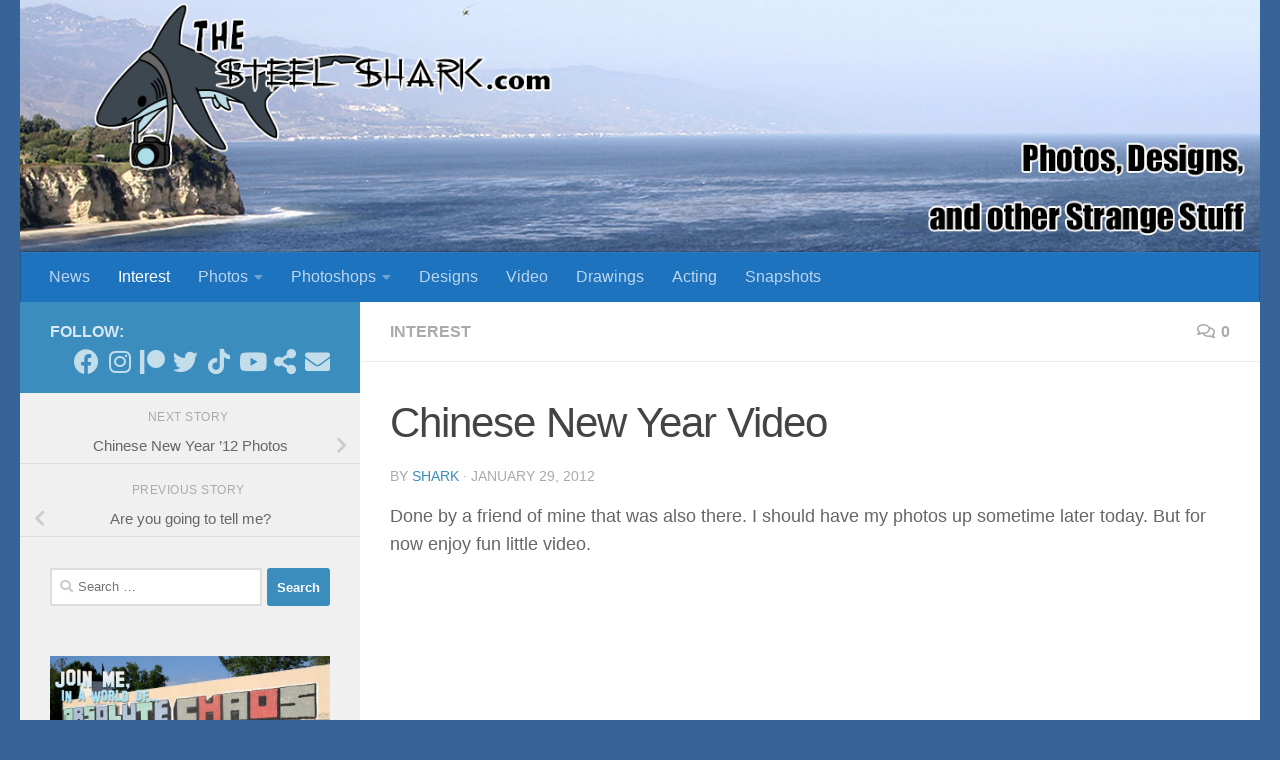

--- FILE ---
content_type: text/html; charset=UTF-8
request_url: https://thesteelshark.com/chinese-new-year-video/
body_size: 13907
content:
<!DOCTYPE html>
<html class="no-js" lang="en-US">
<head>
  <meta charset="UTF-8">
  <meta name="viewport" content="width=device-width, initial-scale=1.0">
  <link rel="profile" href="https://gmpg.org/xfn/11" />
  <link rel="pingback" href="https://thesteelshark.com/xmlrpc.php">
<script async src="https://pagead2.googlesyndication.com/pagead/js/adsbygoogle.js?client=ca-pub-1706678361943159"
     crossorigin="anonymous"></script>
  <title>Chinese New Year Video &#8211; The Steel Shark: Photos, Designs, and Other Strange Stuff</title>
<meta name='robots' content='max-image-preview:large' />
<script>document.documentElement.className = document.documentElement.className.replace("no-js","js");</script>
<link rel="alternate" type="application/rss+xml" title="The Steel Shark: Photos, Designs, and Other Strange Stuff &raquo; Feed" href="https://thesteelshark.com/feed/" />
<link rel="alternate" type="application/rss+xml" title="The Steel Shark: Photos, Designs, and Other Strange Stuff &raquo; Comments Feed" href="https://thesteelshark.com/comments/feed/" />
<link rel="alternate" type="application/rss+xml" title="The Steel Shark: Photos, Designs, and Other Strange Stuff &raquo; Chinese New Year Video Comments Feed" href="https://thesteelshark.com/chinese-new-year-video/feed/" />
<script>
window._wpemojiSettings = {"baseUrl":"https:\/\/s.w.org\/images\/core\/emoji\/15.0.3\/72x72\/","ext":".png","svgUrl":"https:\/\/s.w.org\/images\/core\/emoji\/15.0.3\/svg\/","svgExt":".svg","source":{"concatemoji":"https:\/\/thesteelshark.com\/wp-includes\/js\/wp-emoji-release.min.js?ver=6.6.4"}};
/*! This file is auto-generated */
!function(i,n){var o,s,e;function c(e){try{var t={supportTests:e,timestamp:(new Date).valueOf()};sessionStorage.setItem(o,JSON.stringify(t))}catch(e){}}function p(e,t,n){e.clearRect(0,0,e.canvas.width,e.canvas.height),e.fillText(t,0,0);var t=new Uint32Array(e.getImageData(0,0,e.canvas.width,e.canvas.height).data),r=(e.clearRect(0,0,e.canvas.width,e.canvas.height),e.fillText(n,0,0),new Uint32Array(e.getImageData(0,0,e.canvas.width,e.canvas.height).data));return t.every(function(e,t){return e===r[t]})}function u(e,t,n){switch(t){case"flag":return n(e,"\ud83c\udff3\ufe0f\u200d\u26a7\ufe0f","\ud83c\udff3\ufe0f\u200b\u26a7\ufe0f")?!1:!n(e,"\ud83c\uddfa\ud83c\uddf3","\ud83c\uddfa\u200b\ud83c\uddf3")&&!n(e,"\ud83c\udff4\udb40\udc67\udb40\udc62\udb40\udc65\udb40\udc6e\udb40\udc67\udb40\udc7f","\ud83c\udff4\u200b\udb40\udc67\u200b\udb40\udc62\u200b\udb40\udc65\u200b\udb40\udc6e\u200b\udb40\udc67\u200b\udb40\udc7f");case"emoji":return!n(e,"\ud83d\udc26\u200d\u2b1b","\ud83d\udc26\u200b\u2b1b")}return!1}function f(e,t,n){var r="undefined"!=typeof WorkerGlobalScope&&self instanceof WorkerGlobalScope?new OffscreenCanvas(300,150):i.createElement("canvas"),a=r.getContext("2d",{willReadFrequently:!0}),o=(a.textBaseline="top",a.font="600 32px Arial",{});return e.forEach(function(e){o[e]=t(a,e,n)}),o}function t(e){var t=i.createElement("script");t.src=e,t.defer=!0,i.head.appendChild(t)}"undefined"!=typeof Promise&&(o="wpEmojiSettingsSupports",s=["flag","emoji"],n.supports={everything:!0,everythingExceptFlag:!0},e=new Promise(function(e){i.addEventListener("DOMContentLoaded",e,{once:!0})}),new Promise(function(t){var n=function(){try{var e=JSON.parse(sessionStorage.getItem(o));if("object"==typeof e&&"number"==typeof e.timestamp&&(new Date).valueOf()<e.timestamp+604800&&"object"==typeof e.supportTests)return e.supportTests}catch(e){}return null}();if(!n){if("undefined"!=typeof Worker&&"undefined"!=typeof OffscreenCanvas&&"undefined"!=typeof URL&&URL.createObjectURL&&"undefined"!=typeof Blob)try{var e="postMessage("+f.toString()+"("+[JSON.stringify(s),u.toString(),p.toString()].join(",")+"));",r=new Blob([e],{type:"text/javascript"}),a=new Worker(URL.createObjectURL(r),{name:"wpTestEmojiSupports"});return void(a.onmessage=function(e){c(n=e.data),a.terminate(),t(n)})}catch(e){}c(n=f(s,u,p))}t(n)}).then(function(e){for(var t in e)n.supports[t]=e[t],n.supports.everything=n.supports.everything&&n.supports[t],"flag"!==t&&(n.supports.everythingExceptFlag=n.supports.everythingExceptFlag&&n.supports[t]);n.supports.everythingExceptFlag=n.supports.everythingExceptFlag&&!n.supports.flag,n.DOMReady=!1,n.readyCallback=function(){n.DOMReady=!0}}).then(function(){return e}).then(function(){var e;n.supports.everything||(n.readyCallback(),(e=n.source||{}).concatemoji?t(e.concatemoji):e.wpemoji&&e.twemoji&&(t(e.twemoji),t(e.wpemoji)))}))}((window,document),window._wpemojiSettings);
</script>
<style id='wp-emoji-styles-inline-css'>

	img.wp-smiley, img.emoji {
		display: inline !important;
		border: none !important;
		box-shadow: none !important;
		height: 1em !important;
		width: 1em !important;
		margin: 0 0.07em !important;
		vertical-align: -0.1em !important;
		background: none !important;
		padding: 0 !important;
	}
</style>
<link rel='stylesheet' id='wp-block-library-css' href='https://thesteelshark.com/wp-includes/css/dist/block-library/style.min.css?ver=6.6.4' media='all' />
<style id='classic-theme-styles-inline-css'>
/*! This file is auto-generated */
.wp-block-button__link{color:#fff;background-color:#32373c;border-radius:9999px;box-shadow:none;text-decoration:none;padding:calc(.667em + 2px) calc(1.333em + 2px);font-size:1.125em}.wp-block-file__button{background:#32373c;color:#fff;text-decoration:none}
</style>
<style id='global-styles-inline-css'>
:root{--wp--preset--aspect-ratio--square: 1;--wp--preset--aspect-ratio--4-3: 4/3;--wp--preset--aspect-ratio--3-4: 3/4;--wp--preset--aspect-ratio--3-2: 3/2;--wp--preset--aspect-ratio--2-3: 2/3;--wp--preset--aspect-ratio--16-9: 16/9;--wp--preset--aspect-ratio--9-16: 9/16;--wp--preset--color--black: #000000;--wp--preset--color--cyan-bluish-gray: #abb8c3;--wp--preset--color--white: #ffffff;--wp--preset--color--pale-pink: #f78da7;--wp--preset--color--vivid-red: #cf2e2e;--wp--preset--color--luminous-vivid-orange: #ff6900;--wp--preset--color--luminous-vivid-amber: #fcb900;--wp--preset--color--light-green-cyan: #7bdcb5;--wp--preset--color--vivid-green-cyan: #00d084;--wp--preset--color--pale-cyan-blue: #8ed1fc;--wp--preset--color--vivid-cyan-blue: #0693e3;--wp--preset--color--vivid-purple: #9b51e0;--wp--preset--gradient--vivid-cyan-blue-to-vivid-purple: linear-gradient(135deg,rgba(6,147,227,1) 0%,rgb(155,81,224) 100%);--wp--preset--gradient--light-green-cyan-to-vivid-green-cyan: linear-gradient(135deg,rgb(122,220,180) 0%,rgb(0,208,130) 100%);--wp--preset--gradient--luminous-vivid-amber-to-luminous-vivid-orange: linear-gradient(135deg,rgba(252,185,0,1) 0%,rgba(255,105,0,1) 100%);--wp--preset--gradient--luminous-vivid-orange-to-vivid-red: linear-gradient(135deg,rgba(255,105,0,1) 0%,rgb(207,46,46) 100%);--wp--preset--gradient--very-light-gray-to-cyan-bluish-gray: linear-gradient(135deg,rgb(238,238,238) 0%,rgb(169,184,195) 100%);--wp--preset--gradient--cool-to-warm-spectrum: linear-gradient(135deg,rgb(74,234,220) 0%,rgb(151,120,209) 20%,rgb(207,42,186) 40%,rgb(238,44,130) 60%,rgb(251,105,98) 80%,rgb(254,248,76) 100%);--wp--preset--gradient--blush-light-purple: linear-gradient(135deg,rgb(255,206,236) 0%,rgb(152,150,240) 100%);--wp--preset--gradient--blush-bordeaux: linear-gradient(135deg,rgb(254,205,165) 0%,rgb(254,45,45) 50%,rgb(107,0,62) 100%);--wp--preset--gradient--luminous-dusk: linear-gradient(135deg,rgb(255,203,112) 0%,rgb(199,81,192) 50%,rgb(65,88,208) 100%);--wp--preset--gradient--pale-ocean: linear-gradient(135deg,rgb(255,245,203) 0%,rgb(182,227,212) 50%,rgb(51,167,181) 100%);--wp--preset--gradient--electric-grass: linear-gradient(135deg,rgb(202,248,128) 0%,rgb(113,206,126) 100%);--wp--preset--gradient--midnight: linear-gradient(135deg,rgb(2,3,129) 0%,rgb(40,116,252) 100%);--wp--preset--font-size--small: 13px;--wp--preset--font-size--medium: 20px;--wp--preset--font-size--large: 36px;--wp--preset--font-size--x-large: 42px;--wp--preset--spacing--20: 0.44rem;--wp--preset--spacing--30: 0.67rem;--wp--preset--spacing--40: 1rem;--wp--preset--spacing--50: 1.5rem;--wp--preset--spacing--60: 2.25rem;--wp--preset--spacing--70: 3.38rem;--wp--preset--spacing--80: 5.06rem;--wp--preset--shadow--natural: 6px 6px 9px rgba(0, 0, 0, 0.2);--wp--preset--shadow--deep: 12px 12px 50px rgba(0, 0, 0, 0.4);--wp--preset--shadow--sharp: 6px 6px 0px rgba(0, 0, 0, 0.2);--wp--preset--shadow--outlined: 6px 6px 0px -3px rgba(255, 255, 255, 1), 6px 6px rgba(0, 0, 0, 1);--wp--preset--shadow--crisp: 6px 6px 0px rgba(0, 0, 0, 1);}:where(.is-layout-flex){gap: 0.5em;}:where(.is-layout-grid){gap: 0.5em;}body .is-layout-flex{display: flex;}.is-layout-flex{flex-wrap: wrap;align-items: center;}.is-layout-flex > :is(*, div){margin: 0;}body .is-layout-grid{display: grid;}.is-layout-grid > :is(*, div){margin: 0;}:where(.wp-block-columns.is-layout-flex){gap: 2em;}:where(.wp-block-columns.is-layout-grid){gap: 2em;}:where(.wp-block-post-template.is-layout-flex){gap: 1.25em;}:where(.wp-block-post-template.is-layout-grid){gap: 1.25em;}.has-black-color{color: var(--wp--preset--color--black) !important;}.has-cyan-bluish-gray-color{color: var(--wp--preset--color--cyan-bluish-gray) !important;}.has-white-color{color: var(--wp--preset--color--white) !important;}.has-pale-pink-color{color: var(--wp--preset--color--pale-pink) !important;}.has-vivid-red-color{color: var(--wp--preset--color--vivid-red) !important;}.has-luminous-vivid-orange-color{color: var(--wp--preset--color--luminous-vivid-orange) !important;}.has-luminous-vivid-amber-color{color: var(--wp--preset--color--luminous-vivid-amber) !important;}.has-light-green-cyan-color{color: var(--wp--preset--color--light-green-cyan) !important;}.has-vivid-green-cyan-color{color: var(--wp--preset--color--vivid-green-cyan) !important;}.has-pale-cyan-blue-color{color: var(--wp--preset--color--pale-cyan-blue) !important;}.has-vivid-cyan-blue-color{color: var(--wp--preset--color--vivid-cyan-blue) !important;}.has-vivid-purple-color{color: var(--wp--preset--color--vivid-purple) !important;}.has-black-background-color{background-color: var(--wp--preset--color--black) !important;}.has-cyan-bluish-gray-background-color{background-color: var(--wp--preset--color--cyan-bluish-gray) !important;}.has-white-background-color{background-color: var(--wp--preset--color--white) !important;}.has-pale-pink-background-color{background-color: var(--wp--preset--color--pale-pink) !important;}.has-vivid-red-background-color{background-color: var(--wp--preset--color--vivid-red) !important;}.has-luminous-vivid-orange-background-color{background-color: var(--wp--preset--color--luminous-vivid-orange) !important;}.has-luminous-vivid-amber-background-color{background-color: var(--wp--preset--color--luminous-vivid-amber) !important;}.has-light-green-cyan-background-color{background-color: var(--wp--preset--color--light-green-cyan) !important;}.has-vivid-green-cyan-background-color{background-color: var(--wp--preset--color--vivid-green-cyan) !important;}.has-pale-cyan-blue-background-color{background-color: var(--wp--preset--color--pale-cyan-blue) !important;}.has-vivid-cyan-blue-background-color{background-color: var(--wp--preset--color--vivid-cyan-blue) !important;}.has-vivid-purple-background-color{background-color: var(--wp--preset--color--vivid-purple) !important;}.has-black-border-color{border-color: var(--wp--preset--color--black) !important;}.has-cyan-bluish-gray-border-color{border-color: var(--wp--preset--color--cyan-bluish-gray) !important;}.has-white-border-color{border-color: var(--wp--preset--color--white) !important;}.has-pale-pink-border-color{border-color: var(--wp--preset--color--pale-pink) !important;}.has-vivid-red-border-color{border-color: var(--wp--preset--color--vivid-red) !important;}.has-luminous-vivid-orange-border-color{border-color: var(--wp--preset--color--luminous-vivid-orange) !important;}.has-luminous-vivid-amber-border-color{border-color: var(--wp--preset--color--luminous-vivid-amber) !important;}.has-light-green-cyan-border-color{border-color: var(--wp--preset--color--light-green-cyan) !important;}.has-vivid-green-cyan-border-color{border-color: var(--wp--preset--color--vivid-green-cyan) !important;}.has-pale-cyan-blue-border-color{border-color: var(--wp--preset--color--pale-cyan-blue) !important;}.has-vivid-cyan-blue-border-color{border-color: var(--wp--preset--color--vivid-cyan-blue) !important;}.has-vivid-purple-border-color{border-color: var(--wp--preset--color--vivid-purple) !important;}.has-vivid-cyan-blue-to-vivid-purple-gradient-background{background: var(--wp--preset--gradient--vivid-cyan-blue-to-vivid-purple) !important;}.has-light-green-cyan-to-vivid-green-cyan-gradient-background{background: var(--wp--preset--gradient--light-green-cyan-to-vivid-green-cyan) !important;}.has-luminous-vivid-amber-to-luminous-vivid-orange-gradient-background{background: var(--wp--preset--gradient--luminous-vivid-amber-to-luminous-vivid-orange) !important;}.has-luminous-vivid-orange-to-vivid-red-gradient-background{background: var(--wp--preset--gradient--luminous-vivid-orange-to-vivid-red) !important;}.has-very-light-gray-to-cyan-bluish-gray-gradient-background{background: var(--wp--preset--gradient--very-light-gray-to-cyan-bluish-gray) !important;}.has-cool-to-warm-spectrum-gradient-background{background: var(--wp--preset--gradient--cool-to-warm-spectrum) !important;}.has-blush-light-purple-gradient-background{background: var(--wp--preset--gradient--blush-light-purple) !important;}.has-blush-bordeaux-gradient-background{background: var(--wp--preset--gradient--blush-bordeaux) !important;}.has-luminous-dusk-gradient-background{background: var(--wp--preset--gradient--luminous-dusk) !important;}.has-pale-ocean-gradient-background{background: var(--wp--preset--gradient--pale-ocean) !important;}.has-electric-grass-gradient-background{background: var(--wp--preset--gradient--electric-grass) !important;}.has-midnight-gradient-background{background: var(--wp--preset--gradient--midnight) !important;}.has-small-font-size{font-size: var(--wp--preset--font-size--small) !important;}.has-medium-font-size{font-size: var(--wp--preset--font-size--medium) !important;}.has-large-font-size{font-size: var(--wp--preset--font-size--large) !important;}.has-x-large-font-size{font-size: var(--wp--preset--font-size--x-large) !important;}
:where(.wp-block-post-template.is-layout-flex){gap: 1.25em;}:where(.wp-block-post-template.is-layout-grid){gap: 1.25em;}
:where(.wp-block-columns.is-layout-flex){gap: 2em;}:where(.wp-block-columns.is-layout-grid){gap: 2em;}
:root :where(.wp-block-pullquote){font-size: 1.5em;line-height: 1.6;}
</style>
<link rel='stylesheet' id='hueman-main-style-css' href='https://thesteelshark.com/wp-content/themes/hueman/assets/front/css/main.min.css?ver=3.7.27' media='all' />
<style id='hueman-main-style-inline-css'>
body { font-family:Tahoma, sans-serif;font-size:1.00rem }@media only screen and (min-width: 720px) {
        .nav > li { font-size:1.00rem; }
      }.container-inner { max-width: 1250px; }::selection { background-color: #3b8dbd; }
::-moz-selection { background-color: #3b8dbd; }a,a>span.hu-external::after,.themeform label .required,#flexslider-featured .flex-direction-nav .flex-next:hover,#flexslider-featured .flex-direction-nav .flex-prev:hover,.post-hover:hover .post-title a,.post-title a:hover,.sidebar.s1 .post-nav li a:hover i,.content .post-nav li a:hover i,.post-related a:hover,.sidebar.s1 .widget_rss ul li a,#footer .widget_rss ul li a,.sidebar.s1 .widget_calendar a,#footer .widget_calendar a,.sidebar.s1 .alx-tab .tab-item-category a,.sidebar.s1 .alx-posts .post-item-category a,.sidebar.s1 .alx-tab li:hover .tab-item-title a,.sidebar.s1 .alx-tab li:hover .tab-item-comment a,.sidebar.s1 .alx-posts li:hover .post-item-title a,#footer .alx-tab .tab-item-category a,#footer .alx-posts .post-item-category a,#footer .alx-tab li:hover .tab-item-title a,#footer .alx-tab li:hover .tab-item-comment a,#footer .alx-posts li:hover .post-item-title a,.comment-tabs li.active a,.comment-awaiting-moderation,.child-menu a:hover,.child-menu .current_page_item > a,.wp-pagenavi a{ color: #3b8dbd; }input[type="submit"],.themeform button[type="submit"],.sidebar.s1 .sidebar-top,.sidebar.s1 .sidebar-toggle,#flexslider-featured .flex-control-nav li a.flex-active,.post-tags a:hover,.sidebar.s1 .widget_calendar caption,#footer .widget_calendar caption,.author-bio .bio-avatar:after,.commentlist li.bypostauthor > .comment-body:after,.commentlist li.comment-author-admin > .comment-body:after{ background-color: #3b8dbd; }.post-format .format-container { border-color: #3b8dbd; }.sidebar.s1 .alx-tabs-nav li.active a,#footer .alx-tabs-nav li.active a,.comment-tabs li.active a,.wp-pagenavi a:hover,.wp-pagenavi a:active,.wp-pagenavi span.current{ border-bottom-color: #3b8dbd!important; }.sidebar.s2 .post-nav li a:hover i,
.sidebar.s2 .widget_rss ul li a,
.sidebar.s2 .widget_calendar a,
.sidebar.s2 .alx-tab .tab-item-category a,
.sidebar.s2 .alx-posts .post-item-category a,
.sidebar.s2 .alx-tab li:hover .tab-item-title a,
.sidebar.s2 .alx-tab li:hover .tab-item-comment a,
.sidebar.s2 .alx-posts li:hover .post-item-title a { color: #1e73be; }
.sidebar.s2 .sidebar-top,.sidebar.s2 .sidebar-toggle,.post-comments,.jp-play-bar,.jp-volume-bar-value,.sidebar.s2 .widget_calendar caption{ background-color: #1e73be; }.sidebar.s2 .alx-tabs-nav li.active a { border-bottom-color: #1e73be; }
.post-comments::before { border-right-color: #1e73be; }
      .search-expand,
              #nav-topbar.nav-container { background-color: #26272b}@media only screen and (min-width: 720px) {
                #nav-topbar .nav ul { background-color: #26272b; }
              }.is-scrolled #header .nav-container.desktop-sticky,
              .is-scrolled #header .search-expand { background-color: #26272b; background-color: rgba(38,39,43,0.90) }.is-scrolled .topbar-transparent #nav-topbar.desktop-sticky .nav ul { background-color: #26272b; background-color: rgba(38,39,43,0.95) }#header { background-color: #366498; }
@media only screen and (min-width: 720px) {
  #nav-header .nav ul { background-color: #366498; }
}
        #header #nav-mobile { background-color: #33363b; }.is-scrolled #header #nav-mobile { background-color: #33363b; background-color: rgba(51,54,59,0.90) }#nav-header.nav-container, #main-header-search .search-expand { background-color: #1e73be; }
@media only screen and (min-width: 720px) {
  #nav-header .nav ul { background-color: #1e73be; }
}
        body { background-color: #366498; }
</style>
<link rel='stylesheet' id='hueman-font-awesome-css' href='https://thesteelshark.com/wp-content/themes/hueman/assets/front/css/font-awesome.min.css?ver=3.7.27' media='all' />
<link rel='stylesheet' id='slb_core-css' href='https://thesteelshark.com/wp-content/plugins/simple-lightbox/client/css/app.css?ver=2.9.4' media='all' />
<link rel='stylesheet' id='comfeed-css' href='https://thesteelshark.com/wp-content/plugins/sexybookmarks-4/css/comfeed.css?ver=4.0.6.7' media='all' />
<script src="https://thesteelshark.com/wp-includes/js/jquery/jquery.min.js?ver=3.7.1" id="jquery-core-js"></script>
<script src="https://thesteelshark.com/wp-includes/js/jquery/jquery-migrate.min.js?ver=3.4.1" id="jquery-migrate-js"></script>
<script id="shareaholic-publishers-js-js-extra">
var SHRSB_Globals = {"src":"https:\/\/thesteelshark.com\/wp-content\/uploads\/shareaholic\/spritegen","perfoption":"1"};
</script>
<script src="https://thesteelshark.com/wp-content/uploads/shareaholic/spritegen/jquery.shareaholic-publishers-sb.min.js?ver=4.0.6.7" id="shareaholic-publishers-js-js"></script>
<link rel="https://api.w.org/" href="https://thesteelshark.com/wp-json/" /><link rel="alternate" title="JSON" type="application/json" href="https://thesteelshark.com/wp-json/wp/v2/posts/4197" /><link rel="EditURI" type="application/rsd+xml" title="RSD" href="https://thesteelshark.com/xmlrpc.php?rsd" />
<meta name="generator" content="WordPress 6.6.4" />
<link rel="canonical" href="https://thesteelshark.com/chinese-new-year-video/" />
<link rel='shortlink' href='https://thesteelshark.com/?p=4197' />
<link rel="alternate" title="oEmbed (JSON)" type="application/json+oembed" href="https://thesteelshark.com/wp-json/oembed/1.0/embed?url=https%3A%2F%2Fthesteelshark.com%2Fchinese-new-year-video%2F" />
<link rel="alternate" title="oEmbed (XML)" type="text/xml+oembed" href="https://thesteelshark.com/wp-json/oembed/1.0/embed?url=https%3A%2F%2Fthesteelshark.com%2Fchinese-new-year-video%2F&#038;format=xml" />


<!-- Start Shareaholic OgTags -->

	<!-- Shareaholic Notice: There is neither a featured nor gallery image set -->

<!-- End Shareaholic OgTags -->

    <link rel="preload" as="font" type="font/woff2" href="https://thesteelshark.com/wp-content/themes/hueman/assets/front/webfonts/fa-brands-400.woff2?v=5.15.2" crossorigin="anonymous"/>
    <link rel="preload" as="font" type="font/woff2" href="https://thesteelshark.com/wp-content/themes/hueman/assets/front/webfonts/fa-regular-400.woff2?v=5.15.2" crossorigin="anonymous"/>
    <link rel="preload" as="font" type="font/woff2" href="https://thesteelshark.com/wp-content/themes/hueman/assets/front/webfonts/fa-solid-900.woff2?v=5.15.2" crossorigin="anonymous"/>
  <!--[if lt IE 9]>
<script src="https://thesteelshark.com/wp-content/themes/hueman/assets/front/js/ie/html5shiv-printshiv.min.js"></script>
<script src="https://thesteelshark.com/wp-content/themes/hueman/assets/front/js/ie/selectivizr.js"></script>
<![endif]-->
<link rel="icon" href="https://thesteelshark.com/wp-content/uploads/2020/02/cropped-shark-web-icon-2-32x32.png" sizes="32x32" />
<link rel="icon" href="https://thesteelshark.com/wp-content/uploads/2020/02/cropped-shark-web-icon-2-192x192.png" sizes="192x192" />
<link rel="apple-touch-icon" href="https://thesteelshark.com/wp-content/uploads/2020/02/cropped-shark-web-icon-2-180x180.png" />
<meta name="msapplication-TileImage" content="https://thesteelshark.com/wp-content/uploads/2020/02/cropped-shark-web-icon-2-270x270.png" />
</head>

<body class="post-template-default single single-post postid-4197 single-format-standard wp-embed-responsive col-2cr full-width header-desktop-sticky header-mobile-sticky hueman-3-7-27 chrome">
<div id="wrapper">
  <a class="screen-reader-text skip-link" href="#content">Skip to content</a>
  
  <header id="header" class="specific-mobile-menu-on one-mobile-menu mobile_menu header-ads-desktop  topbar-transparent has-header-img">
        <nav class="nav-container group mobile-menu mobile-sticky " id="nav-mobile" data-menu-id="header-1">
  <div class="mobile-title-logo-in-header"></div>
        
                    <!-- <div class="ham__navbar-toggler collapsed" aria-expanded="false">
          <div class="ham__navbar-span-wrapper">
            <span class="ham-toggler-menu__span"></span>
          </div>
        </div> -->
        <button class="ham__navbar-toggler-two collapsed" title="Menu" aria-expanded="false">
          <span class="ham__navbar-span-wrapper">
            <span class="line line-1"></span>
            <span class="line line-2"></span>
            <span class="line line-3"></span>
          </span>
        </button>
            
      <div class="nav-text"></div>
      <div class="nav-wrap container">
                  <ul class="nav container-inner group mobile-search">
                            <li>
                  <form role="search" method="get" class="search-form" action="https://thesteelshark.com/">
				<label>
					<span class="screen-reader-text">Search for:</span>
					<input type="search" class="search-field" placeholder="Search &hellip;" value="" name="s" />
				</label>
				<input type="submit" class="search-submit" value="Search" />
			</form>                </li>
                      </ul>
                      </div>
</nav><!--/#nav-topbar-->  
  
  <div class="container group">
        <div class="container-inner">

                <div id="header-image-wrap">
              <div class="group hu-pad central-header-zone">
                                                          <div id="header-widgets">
                                                </div><!--/#header-ads-->
                                </div>

              <a href="https://thesteelshark.com/" rel="home"><img src="https://thesteelshark.com/wp-content/uploads/2020/02/banner2020.jpg" width="1380" height="280" alt="" class="new-site-image" srcset="https://thesteelshark.com/wp-content/uploads/2020/02/banner2020.jpg 1380w, https://thesteelshark.com/wp-content/uploads/2020/02/banner2020-590x120.jpg 590w, https://thesteelshark.com/wp-content/uploads/2020/02/banner2020-720x146.jpg 720w, https://thesteelshark.com/wp-content/uploads/2020/02/banner2020-768x156.jpg 768w" sizes="(max-width: 1380px) 100vw, 1380px" decoding="async" fetchpriority="high" /></a>          </div>
      
                <nav class="nav-container group desktop-menu " id="nav-header" data-menu-id="header-2">
    <div class="nav-text"><!-- put your mobile menu text here --></div>

  <div class="nav-wrap container">
        <ul id="menu-photos" class="nav container-inner group"><li id="menu-item-3606" class="menu-item menu-item-type-taxonomy menu-item-object-category menu-item-3606"><a href="https://thesteelshark.com/category/news/">News</a></li>
<li id="menu-item-3600" class="menu-item menu-item-type-taxonomy menu-item-object-category current-post-ancestor current-menu-parent current-post-parent menu-item-3600"><a href="https://thesteelshark.com/category/interest/">Interest</a></li>
<li id="menu-item-3607" class="menu-item menu-item-type-taxonomy menu-item-object-category menu-item-has-children menu-item-3607"><a href="https://thesteelshark.com/category/photos/">Photos</a>
<ul class="sub-menu">
	<li id="menu-item-47982" class="menu-item menu-item-type-taxonomy menu-item-object-category menu-item-47982"><a href="https://thesteelshark.com/category/photos/creatures/">Creatures</a></li>
	<li id="menu-item-3609" class="menu-item menu-item-type-taxonomy menu-item-object-category menu-item-3609"><a href="https://thesteelshark.com/category/photos/stand-alone/">Stand Alone</a></li>
	<li id="menu-item-3622" class="menu-item menu-item-type-taxonomy menu-item-object-category menu-item-3622"><a href="https://thesteelshark.com/category/photos/albums/">Albums</a></li>
</ul>
</li>
<li id="menu-item-3601" class="menu-item menu-item-type-taxonomy menu-item-object-category menu-item-has-children menu-item-3601"><a href="https://thesteelshark.com/category/photoshops/">Photoshops</a>
<ul class="sub-menu">
	<li id="menu-item-3602" class="menu-item menu-item-type-taxonomy menu-item-object-category menu-item-3602"><a href="https://thesteelshark.com/category/photoshops/classics/">Classics</a></li>
	<li id="menu-item-3603" class="menu-item menu-item-type-taxonomy menu-item-object-category menu-item-3603"><a href="https://thesteelshark.com/category/photoshops/shark-attacks/">Shark Attacks</a></li>
	<li id="menu-item-3604" class="menu-item menu-item-type-taxonomy menu-item-object-category menu-item-3604"><a href="https://thesteelshark.com/category/photoshops/superpowered-freaks/">Superpowered Freaks</a></li>
</ul>
</li>
<li id="menu-item-3598" class="menu-item menu-item-type-taxonomy menu-item-object-category menu-item-3598"><a href="https://thesteelshark.com/category/designs/">Designs</a></li>
<li id="menu-item-3611" class="menu-item menu-item-type-taxonomy menu-item-object-category menu-item-3611"><a href="https://thesteelshark.com/category/video/">Video</a></li>
<li id="menu-item-3599" class="menu-item menu-item-type-taxonomy menu-item-object-category menu-item-3599"><a href="https://thesteelshark.com/category/drawings/">Drawings</a></li>
<li id="menu-item-47980" class="menu-item menu-item-type-taxonomy menu-item-object-category menu-item-47980"><a href="https://thesteelshark.com/category/acting/">Acting</a></li>
<li id="menu-item-5025" class="menu-item menu-item-type-taxonomy menu-item-object-category menu-item-5025"><a href="https://thesteelshark.com/category/snapshots/">Snapshots</a></li>
</ul>  </div>
</nav><!--/#nav-header-->      
    </div><!--/.container-inner-->
      </div><!--/.container-->

</header><!--/#header-->
  
  <div class="container" id="page">
    <div class="container-inner">
            <div class="main">
        <div class="main-inner group">
          
              <main class="content" id="content">
              <div class="page-title hu-pad group">
          	    		<ul class="meta-single group">
    			<li class="category"><a href="https://thesteelshark.com/category/interest/" rel="category tag">Interest</a></li>
    			    			<li class="comments"><a href="https://thesteelshark.com/chinese-new-year-video/#respond"><i class="far fa-comments"></i>0</a></li>
    			    		</ul>
            
    </div><!--/.page-title-->
          <div class="hu-pad group">
              <article class="post-4197 post type-post status-publish format-standard hentry category-interest tag-chinese tag-dragon tag-new tag-parade tag-video tag-year">
    <div class="post-inner group">

      <h1 class="post-title entry-title">Chinese New Year Video</h1>
  <p class="post-byline">
       by     <span class="vcard author">
       <span class="fn"><a href="https://thesteelshark.com/author/admin/" title="Posts by shark" rel="author">shark</a></span>
     </span>
     &middot;
                          <span class="published">January 29, 2012</span>
          </p>

                                
      <div class="clear"></div>

      <div class="entry themeform">
        <div class="entry-inner">
          <!-- Start Shareaholic LikeButtonSetTop Automatic --><!-- End Shareaholic LikeButtonSetTop Automatic --><p>Done by a friend of mine that was also there. I should have my photos up sometime later today. But for now enjoy fun little video.</p>
<p><iframe width="590" height="330" src="http://www.youtube.com/embed/aOPwxlwXU4M" frameborder="0" allowfullscreen></iframe></p>
<div class="shr-publisher-4197"></div><!-- Start Shareaholic LikeButtonSetBottom Automatic --><!-- End Shareaholic LikeButtonSetBottom Automatic -->          <nav class="pagination group">
                      </nav><!--/.pagination-->
        </div>

        
        <div class="clear"></div>
      </div><!--/.entry-->

    </div><!--/.post-inner-->
  </article><!--/.post-->

<div class="clear"></div>

<p class="post-tags"><span>Tags:</span> <a href="https://thesteelshark.com/tag/chinese/" rel="tag">chinese</a><a href="https://thesteelshark.com/tag/dragon/" rel="tag">dragon</a><a href="https://thesteelshark.com/tag/new/" rel="tag">new</a><a href="https://thesteelshark.com/tag/parade/" rel="tag">parade</a><a href="https://thesteelshark.com/tag/video/" rel="tag">Video</a><a href="https://thesteelshark.com/tag/year/" rel="tag">year</a></p>



<h4 class="heading">
	<i class="far fa-hand-point-right"></i>You may also like...</h4>

<ul class="related-posts group">
  		<li class="related post-hover">
		<article class="post-59274 post type-post status-publish format-standard has-post-thumbnail hentry category-interest">

			<div class="post-thumbnail">
				<a href="https://thesteelshark.com/here-at-ax-24/" class="hu-rel-post-thumb">
					<img width="520" height="245" src="https://thesteelshark.com/wp-content/uploads/2024/07/axsoldout-520x245.jpg" class="attachment-thumb-medium size-thumb-medium wp-post-image" alt="" decoding="async" loading="lazy" />																			</a>
									<a class="post-comments" href="https://thesteelshark.com/here-at-ax-24/#respond"><i class="far fa-comments"></i>0</a>
							</div><!--/.post-thumbnail-->

			<div class="related-inner">

				<h4 class="post-title entry-title">
					<a href="https://thesteelshark.com/here-at-ax-24/" rel="bookmark">Here At AX &#8217;24</a>
				</h4><!--/.post-title-->

				<div class="post-meta group">
					<p class="post-date">
  <time class="published updated" datetime="2024-07-04 10:00:00">July 4, 2024</time>
</p>

				</div><!--/.post-meta-->

			</div><!--/.related-inner-->

		</article>
	</li><!--/.related-->
		<li class="related post-hover">
		<article class="post-19552 post type-post status-publish format-standard has-post-thumbnail hentry category-interest tag-birth tag-control tag-fluke tag-palin tag-sandra tag-sarah">

			<div class="post-thumbnail">
				<a href="https://thesteelshark.com/sandra-fluke/" class="hu-rel-post-thumb">
					<img width="185" height="245" src="https://thesteelshark.com/wp-content/uploads/2013/08/fluke.jpg" class="attachment-thumb-medium size-thumb-medium wp-post-image" alt="" decoding="async" loading="lazy" />																			</a>
									<a class="post-comments" href="https://thesteelshark.com/sandra-fluke/#respond"><i class="far fa-comments"></i>0</a>
							</div><!--/.post-thumbnail-->

			<div class="related-inner">

				<h4 class="post-title entry-title">
					<a href="https://thesteelshark.com/sandra-fluke/" rel="bookmark">Sandra Fluke</a>
				</h4><!--/.post-title-->

				<div class="post-meta group">
					<p class="post-date">
  <time class="published updated" datetime="2013-08-15 21:19:04">August 15, 2013</time>
</p>

				</div><!--/.post-meta-->

			</div><!--/.related-inner-->

		</article>
	</li><!--/.related-->
		<li class="related post-hover">
		<article class="post-62504 post type-post status-publish format-standard has-post-thumbnail hentry category-interest">

			<div class="post-thumbnail">
				<a href="https://thesteelshark.com/san-fernando-valley-pride-25/" class="hu-rel-post-thumb">
					<img width="520" height="245" src="https://thesteelshark.com/wp-content/uploads/2025/06/SFV-Pride2025-Flyer-V2-520x245.png" class="attachment-thumb-medium size-thumb-medium wp-post-image" alt="" decoding="async" loading="lazy" />																			</a>
									<a class="post-comments" href="https://thesteelshark.com/san-fernando-valley-pride-25/#respond"><i class="far fa-comments"></i>0</a>
							</div><!--/.post-thumbnail-->

			<div class="related-inner">

				<h4 class="post-title entry-title">
					<a href="https://thesteelshark.com/san-fernando-valley-pride-25/" rel="bookmark">San Fernando Valley Pride &#8217;25</a>
				</h4><!--/.post-title-->

				<div class="post-meta group">
					<p class="post-date">
  <time class="published updated" datetime="2025-06-24 10:00:00">June 24, 2025</time>
</p>

				</div><!--/.post-meta-->

			</div><!--/.related-inner-->

		</article>
	</li><!--/.related-->
		  
</ul><!--/.post-related-->



<section id="comments" class="themeform">

	
					<!-- comments open, no comments -->
		
	
		<div id="respond" class="comment-respond">
		<h3 id="reply-title" class="comment-reply-title">Leave a Reply <small><a rel="nofollow" id="cancel-comment-reply-link" href="/chinese-new-year-video/#respond" style="display:none;">Cancel reply</a></small></h3><form action="https://thesteelshark.com/wp-comments-post.php" method="post" id="commentform" class="comment-form"><p class="comment-notes"><span id="email-notes">Your email address will not be published.</span> <span class="required-field-message">Required fields are marked <span class="required">*</span></span></p><p class="comment-form-comment"><label for="comment">Comment <span class="required">*</span></label> <textarea id="comment" name="comment" cols="45" rows="8" maxlength="65525" required="required"></textarea></p><p class="comment-form-author"><label for="author">Name <span class="required">*</span></label> <input id="author" name="author" type="text" value="" size="30" maxlength="245" autocomplete="name" required="required" /></p>
<p class="comment-form-email"><label for="email">Email <span class="required">*</span></label> <input id="email" name="email" type="text" value="" size="30" maxlength="100" aria-describedby="email-notes" autocomplete="email" required="required" /></p>
<p class="comment-form-url"><label for="url">Website</label> <input id="url" name="url" type="text" value="" size="30" maxlength="200" autocomplete="url" /></p>
<p class="form-submit"><input name="submit" type="submit" id="submit" class="submit" value="Post Comment" /> <input type='hidden' name='comment_post_ID' value='4197' id='comment_post_ID' />
<input type='hidden' name='comment_parent' id='comment_parent' value='0' />
</p><p style="display: none;"><input type="hidden" id="akismet_comment_nonce" name="akismet_comment_nonce" value="454f7b9a5a" /></p><p style="display: none !important;" class="akismet-fields-container" data-prefix="ak_"><label>&#916;<textarea name="ak_hp_textarea" cols="45" rows="8" maxlength="100"></textarea></label><input type="hidden" id="ak_js_1" name="ak_js" value="3"/><script>document.getElementById( "ak_js_1" ).setAttribute( "value", ( new Date() ).getTime() );</script></p></form>	</div><!-- #respond -->
	
</section><!--/#comments-->          </div><!--/.hu-pad-->
            </main><!--/.content-->
          

	<div class="sidebar s1 collapsed" data-position="left" data-layout="col-2cr" data-sb-id="s1">

		<button class="sidebar-toggle" title="Expand Sidebar"><i class="fas sidebar-toggle-arrows"></i></button>

		<div class="sidebar-content">

			           			<div class="sidebar-top group">
                        <p>Follow:</p>                    <ul class="social-links"><li><a rel="nofollow noopener noreferrer" class="social-tooltip"  title="Follow on Facebook" aria-label="Follow on Facebook" href="https://facebook.com/thesteelshark/" target="_blank"  style="font-size:25px"><i class="fab fa-facebook"></i></a></li><li><a rel="nofollow noopener noreferrer" class="social-tooltip"  title="Follow on Instagram" aria-label="Follow on Instagram" href="https://instagram.com/thesteelshark/" target="_blank"  style="font-size:25px"><i class="fab fa-instagram"></i></a></li><li><a rel="nofollow noopener noreferrer" class="social-tooltip"  title="Become a Patron" aria-label="Become a Patron" href="https://patreon.com/thesteelshark" target="_blank"  style="font-size:25px"><i class="fab fa-patreon"></i></a></li><li><a rel="nofollow noopener noreferrer" class="social-tooltip"  title="Follow on Twitter" aria-label="Follow on Twitter" href="https://twitter.com/thesteelshark" target="_blank"  style="font-size:25px"><i class="fab fa-twitter"></i></a></li><li><a rel="nofollow noopener noreferrer" class="social-tooltip"  title="Follow us on Tiktok" aria-label="Follow us on Tiktok" href="https://tiktok.com/@thesteelshark?" target="_blank"  style="font-size:25px"><i class="fab fa-tiktok"></i></a></li><li><a rel="nofollow noopener noreferrer" class="social-tooltip"  title="Follow on Youtube" aria-label="Follow on Youtube" href="https://youtube.com/user/thesteelshark" target="_blank"  style="font-size:25px"><i class="fab fa-youtube"></i></a></li><li><a rel="nofollow noopener noreferrer" class="social-tooltip"  title="See my Store" aria-label="See my Store" href="https://zazzle.com/store/thesteelshark" target="_blank"  style="font-size:25px"><i class="fas fa-share-alt"></i></a></li><li><a rel="nofollow noopener noreferrer" class="social-tooltip"  title="Send an Email" aria-label="Send an Email" href="mailto:thesteelshark@gmail.com" target="_blank"  style="font-size:25px"><i class="fas fa-envelope"></i></a></li></ul>  			</div>
			
				<ul class="post-nav group">
				<li class="next"><strong>Next story&nbsp;</strong><a href="https://thesteelshark.com/chinese-new-year-12-photos/" rel="next"><i class="fas fa-chevron-right"></i><span>Chinese New Year &#8217;12 Photos</span></a></li>
		
				<li class="previous"><strong>Previous story&nbsp;</strong><a href="https://thesteelshark.com/are-you-going-to-tell-me/" rel="prev"><i class="fas fa-chevron-left"></i><span>Are you going to tell me?</span></a></li>
			</ul>

			
			<div id="search-6" class="widget widget_search"><form role="search" method="get" class="search-form" action="https://thesteelshark.com/">
				<label>
					<span class="screen-reader-text">Search for:</span>
					<input type="search" class="search-field" placeholder="Search &hellip;" value="" name="s" />
				</label>
				<input type="submit" class="search-submit" value="Search" />
			</form></div><div id="block-3" class="widget widget_block widget_media_image">
<figure class="wp-block-image size-large"><a href="https://thesteelshark.com/coming-events-page/"><img loading="lazy" decoding="async" width="720" height="360" src="https://thesteelshark.com/wp-content/uploads/2024/10/events-720x360.jpg" alt="" class="wp-image-60688" srcset="https://thesteelshark.com/wp-content/uploads/2024/10/events-720x360.jpg 720w, https://thesteelshark.com/wp-content/uploads/2024/10/events-590x295.jpg 590w, https://thesteelshark.com/wp-content/uploads/2024/10/events-768x383.jpg 768w, https://thesteelshark.com/wp-content/uploads/2024/10/events.jpg 1512w" sizes="(max-width: 720px) 100vw, 720px" /></a></figure>
</div><div id="calendar-7" class="widget widget_calendar"><div id="calendar_wrap" class="calendar_wrap"><table id="wp-calendar" class="wp-calendar-table">
	<caption>January 2026</caption>
	<thead>
	<tr>
		<th scope="col" title="Sunday">S</th>
		<th scope="col" title="Monday">M</th>
		<th scope="col" title="Tuesday">T</th>
		<th scope="col" title="Wednesday">W</th>
		<th scope="col" title="Thursday">T</th>
		<th scope="col" title="Friday">F</th>
		<th scope="col" title="Saturday">S</th>
	</tr>
	</thead>
	<tbody>
	<tr>
		<td colspan="4" class="pad">&nbsp;</td><td>1</td><td><a href="https://thesteelshark.com/2026/01/02/" aria-label="Posts published on January 2, 2026">2</a></td><td>3</td>
	</tr>
	<tr>
		<td>4</td><td>5</td><td>6</td><td>7</td><td>8</td><td>9</td><td>10</td>
	</tr>
	<tr>
		<td>11</td><td>12</td><td>13</td><td>14</td><td>15</td><td><a href="https://thesteelshark.com/2026/01/16/" aria-label="Posts published on January 16, 2026">16</a></td><td>17</td>
	</tr>
	<tr>
		<td>18</td><td>19</td><td><a href="https://thesteelshark.com/2026/01/20/" aria-label="Posts published on January 20, 2026">20</a></td><td>21</td><td>22</td><td id="today">23</td><td>24</td>
	</tr>
	<tr>
		<td>25</td><td>26</td><td>27</td><td>28</td><td>29</td><td>30</td><td>31</td>
	</tr>
	</tbody>
	</table><nav aria-label="Previous and next months" class="wp-calendar-nav">
		<span class="wp-calendar-nav-prev"><a href="https://thesteelshark.com/2025/12/">&laquo; Dec</a></span>
		<span class="pad">&nbsp;</span>
		<span class="wp-calendar-nav-next">&nbsp;</span>
	</nav></div></div>
		</div><!--/.sidebar-content-->

	</div><!--/.sidebar-->

	

        </div><!--/.main-inner-->
      </div><!--/.main-->
    </div><!--/.container-inner-->
  </div><!--/.container-->
    <footer id="footer">

                    
    
          <nav class="nav-container group" id="nav-footer" data-menu-id="footer-3" data-menu-scrollable="false">
                      <!-- <div class="ham__navbar-toggler collapsed" aria-expanded="false">
          <div class="ham__navbar-span-wrapper">
            <span class="ham-toggler-menu__span"></span>
          </div>
        </div> -->
        <button class="ham__navbar-toggler-two collapsed" title="Menu" aria-expanded="false">
          <span class="ham__navbar-span-wrapper">
            <span class="line line-1"></span>
            <span class="line line-2"></span>
            <span class="line line-3"></span>
          </span>
        </button>
                    <div class="nav-text"></div>
        <div class="nav-wrap">
          <ul id="menu-pages" class="nav container group"><li id="menu-item-3612" class="menu-item menu-item-type-post_type menu-item-object-page menu-item-3612"><a href="https://thesteelshark.com/contact/">About</a></li>
</ul>        </div>
      </nav><!--/#nav-footer-->
    
    <section class="container" id="footer-bottom">
      <div class="container-inner">

        <a id="back-to-top" href="#"><i class="fas fa-angle-up"></i></a>

        <div class="hu-pad group">

          <div class="grid one-half">
                        
            <div id="copyright">
                <p>The Steel Shark: Photos, Designs, and Other Strange Stuff &copy; 2026. All Rights Reserved.</p>
            </div><!--/#copyright-->

                                                          <div id="credit" style="">
                    <p>Powered by&nbsp;<a class="fab fa-wordpress" title="Powered by WordPress" href="https://wordpress.org/" target="_blank" rel="noopener noreferrer"></a> - Designed with the&nbsp;<a href="https://presscustomizr.com/hueman/" title="Hueman theme">Hueman theme</a></p>
                  </div><!--/#credit-->
                          
          </div>

          <div class="grid one-half last">
                                          <ul class="social-links"><li><a rel="nofollow noopener noreferrer" class="social-tooltip"  title="Follow on Facebook" aria-label="Follow on Facebook" href="https://facebook.com/thesteelshark/" target="_blank"  style="font-size:25px"><i class="fab fa-facebook"></i></a></li><li><a rel="nofollow noopener noreferrer" class="social-tooltip"  title="Follow on Instagram" aria-label="Follow on Instagram" href="https://instagram.com/thesteelshark/" target="_blank"  style="font-size:25px"><i class="fab fa-instagram"></i></a></li><li><a rel="nofollow noopener noreferrer" class="social-tooltip"  title="Become a Patron" aria-label="Become a Patron" href="https://patreon.com/thesteelshark" target="_blank"  style="font-size:25px"><i class="fab fa-patreon"></i></a></li><li><a rel="nofollow noopener noreferrer" class="social-tooltip"  title="Follow on Twitter" aria-label="Follow on Twitter" href="https://twitter.com/thesteelshark" target="_blank"  style="font-size:25px"><i class="fab fa-twitter"></i></a></li><li><a rel="nofollow noopener noreferrer" class="social-tooltip"  title="Follow us on Tiktok" aria-label="Follow us on Tiktok" href="https://tiktok.com/@thesteelshark?" target="_blank"  style="font-size:25px"><i class="fab fa-tiktok"></i></a></li><li><a rel="nofollow noopener noreferrer" class="social-tooltip"  title="Follow on Youtube" aria-label="Follow on Youtube" href="https://youtube.com/user/thesteelshark" target="_blank"  style="font-size:25px"><i class="fab fa-youtube"></i></a></li><li><a rel="nofollow noopener noreferrer" class="social-tooltip"  title="See my Store" aria-label="See my Store" href="https://zazzle.com/store/thesteelshark" target="_blank"  style="font-size:25px"><i class="fas fa-share-alt"></i></a></li><li><a rel="nofollow noopener noreferrer" class="social-tooltip"  title="Send an Email" aria-label="Send an Email" href="mailto:thesteelshark@gmail.com" target="_blank"  style="font-size:25px"><i class="fas fa-envelope"></i></a></li></ul>                                    </div>

        </div><!--/.hu-pad-->

      </div><!--/.container-inner-->
    </section><!--/.container-->

  </footer><!--/#footer-->

</div><!--/#wrapper-->

<!-- Start Shareaholic TopSharingBar Automatic --><!-- End Shareaholic TopSharingBar Automatic --><script type="text/javascript">var SHRSB_Settings = {"shr-publisher-4197":{"link":"https:\/\/thesteelshark.com\/chinese-new-year-video\/","shortener":"google","title":"Chinese New Year Video","notes":"Done%20by%20a%20friend%20of%20mine%20that%20was%20also%20there.%20I%20should%20have%20my%20photos%20up%20sometime%20later%20today.%20But%20for%20now%20enjoy%20fun%20little%20video.%0D%0A%0D%0A","service":"5,7,88,74,38,40,52,201,236,281,196,288,48,286,219,27,266,292,240,1,80,2,282,106,3,24,102,283,191,287,43,280,89,202,246,53,105,205,263,14,290,269,33,6,268,98,39,289,21,41,264,238,243,247,279,45,309,44,218,210,59,278,61,100,265,46,190,192,204,10,188,294,78,277,92,291,284,285,20,54,267,293","apikey":"8afa39428933be41f8afdb8ea21a495c","expand":true,"src":"https:\/\/thesteelshark.com\/wp-content\/uploads\/shareaholic\/spritegen","localize":true,"share_src":"https:\/\/www.shareaholic.com","rel":"nofollow","target":"_blank","bgimg":"https:\/\/thesteelshark.com\/wp-content\/plugins\/sexybookmarks-4\/images\/share-enjoy.png","bgimg_padding":"26px 0 0 10px","center":true,"twitter_template":"%24%7Btitle%7D+-+%24%7Bshort_link%7D+via+%40Shareaholic","mode":"inject","designer_toolTips":"1","tip_bg_color":"#000000","tip_text_color":"#ffffff","shrlink":"1","custom_link":{"after_19":{"li_class":"custom-comfeed","link":"https:\/\/thesteelshark.com\/chinese-new-year-video\/feed","tooltip":"Subscribe to the comments for this post?","style":"background-image:url(https:\/\/thesteelshark.com\/wp-content\/plugins\/sexybookmarks-4\/images\/comfeed.png);"}}}};</script><script src="https://thesteelshark.com/wp-includes/js/underscore.min.js?ver=1.13.4" id="underscore-js"></script>
<script id="hu-front-scripts-js-extra">
var HUParams = {"_disabled":[],"SmoothScroll":{"Enabled":false,"Options":{"touchpadSupport":false}},"centerAllImg":"1","timerOnScrollAllBrowsers":"1","extLinksStyle":"","extLinksTargetExt":"1","extLinksSkipSelectors":{"classes":["btn","button"],"ids":[]},"imgSmartLoadEnabled":"","imgSmartLoadOpts":{"parentSelectors":[".container .content",".post-row",".container .sidebar","#footer","#header-widgets"],"opts":{"excludeImg":[".tc-holder-img"],"fadeIn_options":100,"threshold":0}},"goldenRatio":"1.618","gridGoldenRatioLimit":"350","sbStickyUserSettings":{"desktop":true,"mobile":true},"sidebarOneWidth":"340","sidebarTwoWidth":"260","isWPMobile":"","menuStickyUserSettings":{"desktop":"stick_up","mobile":"stick_up"},"mobileSubmenuExpandOnClick":"1","submenuTogglerIcon":"<i class=\"fas fa-angle-down\"><\/i>","isDevMode":"","ajaxUrl":"https:\/\/thesteelshark.com\/?huajax=1","frontNonce":{"id":"HuFrontNonce","handle":"b3490bed5c"},"isWelcomeNoteOn":"","welcomeContent":"","i18n":{"collapsibleExpand":"Expand","collapsibleCollapse":"Collapse"},"deferFontAwesome":"","fontAwesomeUrl":"https:\/\/thesteelshark.com\/wp-content\/themes\/hueman\/assets\/front\/css\/font-awesome.min.css?3.7.27","mainScriptUrl":"https:\/\/thesteelshark.com\/wp-content\/themes\/hueman\/assets\/front\/js\/scripts.min.js?3.7.27","flexSliderNeeded":"","flexSliderOptions":{"is_rtl":false,"has_touch_support":true,"is_slideshow":false,"slideshow_speed":5000}};
</script>
<script src="https://thesteelshark.com/wp-content/themes/hueman/assets/front/js/scripts.min.js?ver=3.7.27" id="hu-front-scripts-js" defer></script>
<script src="https://thesteelshark.com/wp-includes/js/comment-reply.min.js?ver=6.6.4" id="comment-reply-js" async data-wp-strategy="async"></script>
<script defer src="https://thesteelshark.com/wp-content/plugins/akismet/_inc/akismet-frontend.js?ver=1763101470" id="akismet-frontend-js"></script>
<!--[if lt IE 9]>
<script src="https://thesteelshark.com/wp-content/themes/hueman/assets/front/js/ie/respond.js"></script>
<![endif]-->
<script type="text/javascript" id="slb_context">/* <![CDATA[ */if ( !!window.jQuery ) {(function($){$(document).ready(function(){if ( !!window.SLB ) { {$.extend(SLB, {"context":["public","user_guest"]});} }})})(jQuery);}/* ]]> */</script>
</body>
</html>

--- FILE ---
content_type: text/html; charset=utf-8
request_url: https://www.google.com/recaptcha/api2/aframe
body_size: 268
content:
<!DOCTYPE HTML><html><head><meta http-equiv="content-type" content="text/html; charset=UTF-8"></head><body><script nonce="4n2_1MgNAZAM1jdQ6WmNxA">/** Anti-fraud and anti-abuse applications only. See google.com/recaptcha */ try{var clients={'sodar':'https://pagead2.googlesyndication.com/pagead/sodar?'};window.addEventListener("message",function(a){try{if(a.source===window.parent){var b=JSON.parse(a.data);var c=clients[b['id']];if(c){var d=document.createElement('img');d.src=c+b['params']+'&rc='+(localStorage.getItem("rc::a")?sessionStorage.getItem("rc::b"):"");window.document.body.appendChild(d);sessionStorage.setItem("rc::e",parseInt(sessionStorage.getItem("rc::e")||0)+1);localStorage.setItem("rc::h",'1769223734116');}}}catch(b){}});window.parent.postMessage("_grecaptcha_ready", "*");}catch(b){}</script></body></html>